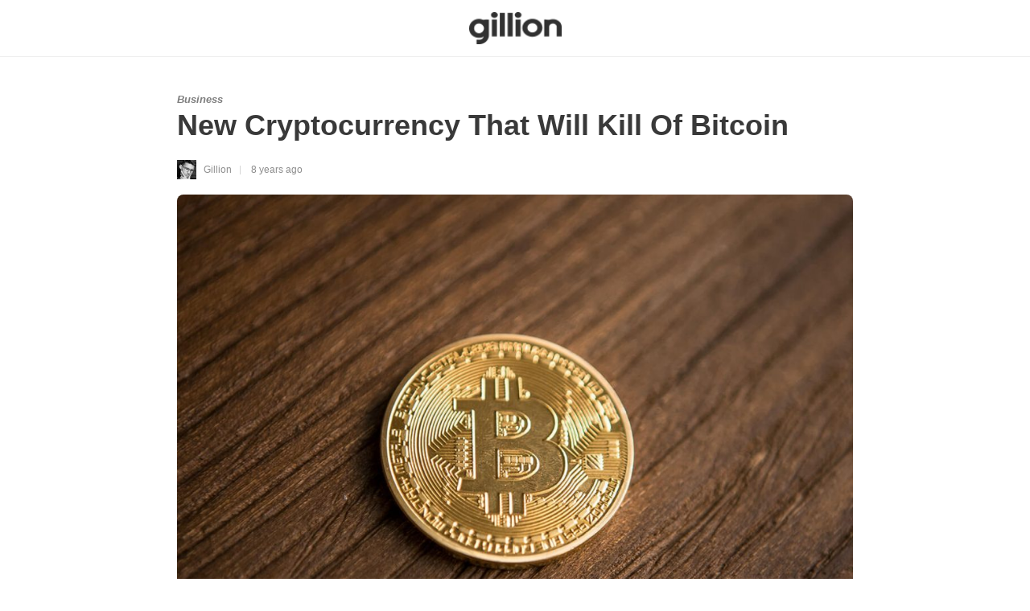

--- FILE ---
content_type: text/html; charset=utf-8
request_url: https://gillion.shufflehound.com/2018/01/31/new-cryptocurrency-that-will-kill-of-bitcoin/amp/
body_size: 9651
content:
<!DOCTYPE html>
<html amp lang="en-US" transformed="self;v=1" i-amphtml-layout="" i-amphtml-no-boilerplate="">
<head><meta charset="utf-8"><meta name="viewport" content="width=device-width,minimum-scale=1"><link rel="preconnect" href="https://cdn.ampproject.org"><style amp-runtime="" i-amphtml-version="012512221826001">html{overflow-x:hidden!important}html.i-amphtml-fie{height:100%!important;width:100%!important}html:not([amp4ads]),html:not([amp4ads]) body{height:auto!important}html:not([amp4ads]) body{margin:0!important}body{-webkit-text-size-adjust:100%;-moz-text-size-adjust:100%;-ms-text-size-adjust:100%;text-size-adjust:100%}html.i-amphtml-singledoc.i-amphtml-embedded{-ms-touch-action:pan-y pinch-zoom;touch-action:pan-y pinch-zoom}html.i-amphtml-fie>body,html.i-amphtml-singledoc>body{overflow:visible!important}html.i-amphtml-fie:not(.i-amphtml-inabox)>body,html.i-amphtml-singledoc:not(.i-amphtml-inabox)>body{position:relative!important}html.i-amphtml-ios-embed-legacy>body{overflow-x:hidden!important;overflow-y:auto!important;position:absolute!important}html.i-amphtml-ios-embed{overflow-y:auto!important;position:static}#i-amphtml-wrapper{overflow-x:hidden!important;overflow-y:auto!important;position:absolute!important;top:0!important;left:0!important;right:0!important;bottom:0!important;margin:0!important;display:block!important}html.i-amphtml-ios-embed.i-amphtml-ios-overscroll,html.i-amphtml-ios-embed.i-amphtml-ios-overscroll>#i-amphtml-wrapper{-webkit-overflow-scrolling:touch!important}#i-amphtml-wrapper>body{position:relative!important;border-top:1px solid transparent!important}#i-amphtml-wrapper+body{visibility:visible}#i-amphtml-wrapper+body .i-amphtml-lightbox-element,#i-amphtml-wrapper+body[i-amphtml-lightbox]{visibility:hidden}#i-amphtml-wrapper+body[i-amphtml-lightbox] .i-amphtml-lightbox-element{visibility:visible}#i-amphtml-wrapper.i-amphtml-scroll-disabled,.i-amphtml-scroll-disabled{overflow-x:hidden!important;overflow-y:hidden!important}amp-instagram{padding:54px 0px 0px!important;background-color:#fff}amp-iframe iframe{box-sizing:border-box!important}[amp-access][amp-access-hide]{display:none}[subscriptions-dialog],body:not(.i-amphtml-subs-ready) [subscriptions-action],body:not(.i-amphtml-subs-ready) [subscriptions-section]{display:none!important}amp-experiment,amp-live-list>[update]{display:none}amp-list[resizable-children]>.i-amphtml-loading-container.amp-hidden{display:none!important}amp-list [fetch-error],amp-list[load-more] [load-more-button],amp-list[load-more] [load-more-end],amp-list[load-more] [load-more-failed],amp-list[load-more] [load-more-loading]{display:none}amp-list[diffable] div[role=list]{display:block}amp-story-page,amp-story[standalone]{min-height:1px!important;display:block!important;height:100%!important;margin:0!important;padding:0!important;overflow:hidden!important;width:100%!important}amp-story[standalone]{background-color:#000!important;position:relative!important}amp-story-page{background-color:#757575}amp-story .amp-active>div,amp-story .i-amphtml-loader-background{display:none!important}amp-story-page:not(:first-of-type):not([distance]):not([active]){transform:translateY(1000vh)!important}amp-autocomplete{position:relative!important;display:inline-block!important}amp-autocomplete>input,amp-autocomplete>textarea{padding:0.5rem;border:1px solid rgba(0,0,0,.33)}.i-amphtml-autocomplete-results,amp-autocomplete>input,amp-autocomplete>textarea{font-size:1rem;line-height:1.5rem}[amp-fx^=fly-in]{visibility:hidden}amp-script[nodom],amp-script[sandboxed]{position:fixed!important;top:0!important;width:1px!important;height:1px!important;overflow:hidden!important;visibility:hidden}
/*# sourceURL=/css/ampdoc.css*/[hidden]{display:none!important}.i-amphtml-element{display:inline-block}.i-amphtml-blurry-placeholder{transition:opacity 0.3s cubic-bezier(0.0,0.0,0.2,1)!important;pointer-events:none}[layout=nodisplay]:not(.i-amphtml-element){display:none!important}.i-amphtml-layout-fixed,[layout=fixed][width][height]:not(.i-amphtml-layout-fixed){display:inline-block;position:relative}.i-amphtml-layout-responsive,[layout=responsive][width][height]:not(.i-amphtml-layout-responsive),[width][height][heights]:not([layout]):not(.i-amphtml-layout-responsive),[width][height][sizes]:not(img):not([layout]):not(.i-amphtml-layout-responsive){display:block;position:relative}.i-amphtml-layout-intrinsic,[layout=intrinsic][width][height]:not(.i-amphtml-layout-intrinsic){display:inline-block;position:relative;max-width:100%}.i-amphtml-layout-intrinsic .i-amphtml-sizer{max-width:100%}.i-amphtml-intrinsic-sizer{max-width:100%;display:block!important}.i-amphtml-layout-container,.i-amphtml-layout-fixed-height,[layout=container],[layout=fixed-height][height]:not(.i-amphtml-layout-fixed-height){display:block;position:relative}.i-amphtml-layout-fill,.i-amphtml-layout-fill.i-amphtml-notbuilt,[layout=fill]:not(.i-amphtml-layout-fill),body noscript>*{display:block;overflow:hidden!important;position:absolute;top:0;left:0;bottom:0;right:0}body noscript>*{position:absolute!important;width:100%;height:100%;z-index:2}body noscript{display:inline!important}.i-amphtml-layout-flex-item,[layout=flex-item]:not(.i-amphtml-layout-flex-item){display:block;position:relative;-ms-flex:1 1 auto;flex:1 1 auto}.i-amphtml-layout-fluid{position:relative}.i-amphtml-layout-size-defined{overflow:hidden!important}.i-amphtml-layout-awaiting-size{position:absolute!important;top:auto!important;bottom:auto!important}i-amphtml-sizer{display:block!important}@supports (aspect-ratio:1/1){i-amphtml-sizer.i-amphtml-disable-ar{display:none!important}}.i-amphtml-blurry-placeholder,.i-amphtml-fill-content{display:block;height:0;max-height:100%;max-width:100%;min-height:100%;min-width:100%;width:0;margin:auto}.i-amphtml-layout-size-defined .i-amphtml-fill-content{position:absolute;top:0;left:0;bottom:0;right:0}.i-amphtml-replaced-content,.i-amphtml-screen-reader{padding:0!important;border:none!important}.i-amphtml-screen-reader{position:fixed!important;top:0px!important;left:0px!important;width:4px!important;height:4px!important;opacity:0!important;overflow:hidden!important;margin:0!important;display:block!important;visibility:visible!important}.i-amphtml-screen-reader~.i-amphtml-screen-reader{left:8px!important}.i-amphtml-screen-reader~.i-amphtml-screen-reader~.i-amphtml-screen-reader{left:12px!important}.i-amphtml-screen-reader~.i-amphtml-screen-reader~.i-amphtml-screen-reader~.i-amphtml-screen-reader{left:16px!important}.i-amphtml-unresolved{position:relative;overflow:hidden!important}.i-amphtml-select-disabled{-webkit-user-select:none!important;-ms-user-select:none!important;user-select:none!important}.i-amphtml-notbuilt,[layout]:not(.i-amphtml-element),[width][height][heights]:not([layout]):not(.i-amphtml-element),[width][height][sizes]:not(img):not([layout]):not(.i-amphtml-element){position:relative;overflow:hidden!important;color:transparent!important}.i-amphtml-notbuilt:not(.i-amphtml-layout-container)>*,[layout]:not([layout=container]):not(.i-amphtml-element)>*,[width][height][heights]:not([layout]):not(.i-amphtml-element)>*,[width][height][sizes]:not([layout]):not(.i-amphtml-element)>*{display:none}amp-img:not(.i-amphtml-element)[i-amphtml-ssr]>img.i-amphtml-fill-content{display:block}.i-amphtml-notbuilt:not(.i-amphtml-layout-container),[layout]:not([layout=container]):not(.i-amphtml-element),[width][height][heights]:not([layout]):not(.i-amphtml-element),[width][height][sizes]:not(img):not([layout]):not(.i-amphtml-element){color:transparent!important;line-height:0!important}.i-amphtml-ghost{visibility:hidden!important}.i-amphtml-element>[placeholder],[layout]:not(.i-amphtml-element)>[placeholder],[width][height][heights]:not([layout]):not(.i-amphtml-element)>[placeholder],[width][height][sizes]:not([layout]):not(.i-amphtml-element)>[placeholder]{display:block;line-height:normal}.i-amphtml-element>[placeholder].amp-hidden,.i-amphtml-element>[placeholder].hidden{visibility:hidden}.i-amphtml-element:not(.amp-notsupported)>[fallback],.i-amphtml-layout-container>[placeholder].amp-hidden,.i-amphtml-layout-container>[placeholder].hidden{display:none}.i-amphtml-layout-size-defined>[fallback],.i-amphtml-layout-size-defined>[placeholder]{position:absolute!important;top:0!important;left:0!important;right:0!important;bottom:0!important;z-index:1}amp-img[i-amphtml-ssr]:not(.i-amphtml-element)>[placeholder]{z-index:auto}.i-amphtml-notbuilt>[placeholder]{display:block!important}.i-amphtml-hidden-by-media-query{display:none!important}.i-amphtml-element-error{background:red!important;color:#fff!important;position:relative!important}.i-amphtml-element-error:before{content:attr(error-message)}i-amp-scroll-container,i-amphtml-scroll-container{position:absolute;top:0;left:0;right:0;bottom:0;display:block}i-amp-scroll-container.amp-active,i-amphtml-scroll-container.amp-active{overflow:auto;-webkit-overflow-scrolling:touch}.i-amphtml-loading-container{display:block!important;pointer-events:none;z-index:1}.i-amphtml-notbuilt>.i-amphtml-loading-container{display:block!important}.i-amphtml-loading-container.amp-hidden{visibility:hidden}.i-amphtml-element>[overflow]{cursor:pointer;position:relative;z-index:2;visibility:hidden;display:initial;line-height:normal}.i-amphtml-layout-size-defined>[overflow]{position:absolute}.i-amphtml-element>[overflow].amp-visible{visibility:visible}template{display:none!important}.amp-border-box,.amp-border-box *,.amp-border-box :after,.amp-border-box :before{box-sizing:border-box}amp-pixel{display:none!important}amp-analytics,amp-auto-ads,amp-story-auto-ads{position:fixed!important;top:0!important;width:1px!important;height:1px!important;overflow:hidden!important;visibility:hidden}amp-story{visibility:hidden!important}html.i-amphtml-fie>amp-analytics{position:initial!important}[visible-when-invalid]:not(.visible),form [submit-error],form [submit-success],form [submitting]{display:none}amp-accordion{display:block!important}@media (min-width:1px){:where(amp-accordion>section)>:first-child{margin:0;background-color:#efefef;padding-right:20px;border:1px solid #dfdfdf}:where(amp-accordion>section)>:last-child{margin:0}}amp-accordion>section{float:none!important}amp-accordion>section>*{float:none!important;display:block!important;overflow:hidden!important;position:relative!important}amp-accordion,amp-accordion>section{margin:0}amp-accordion:not(.i-amphtml-built)>section>:last-child{display:none!important}amp-accordion:not(.i-amphtml-built)>section[expanded]>:last-child{display:block!important}
/*# sourceURL=/css/ampshared.css*/</style><meta name="robots" content="max-image-preview:large"><meta name="generator" content="AMP Plugin v2.1.4; mode=reader; theme=legacy"><meta name="generator" content="WordPress 5.8.12"><meta name="generator" content="WooCommerce 6.2.1"><script async="" src="https://cdn.ampproject.org/v0.mjs" type="module" crossorigin="anonymous"></script><script async nomodule src="https://cdn.ampproject.org/v0.js" crossorigin="anonymous"></script><style amp-custom="">@-webkit-keyframes fadein{0%{opacity:0}to{opacity:1}}@keyframes fadein{0%{opacity:0}to{opacity:1}}@-webkit-keyframes slidein{0%{transform:translateX(0)}to{transform:translateX(-480px)}}@keyframes slidein{0%{transform:translateX(0)}to{transform:translateX(-480px)}}@media only screen and (max-width:480px){@-webkit-keyframes slidein{0%{transform:translateX(0)}to{transform:translateX(-100vw)}}@keyframes slidein{0%{transform:translateX(0)}to{transform:translateX(-100vw)}}}@-webkit-keyframes spin{0%{transform:rotate(0deg)}to{transform:rotate(1turn)}}@keyframes spin{0%{transform:rotate(0deg)}to{transform:rotate(1turn)}}@-webkit-keyframes spinner__animation{0%{-webkit-animation-timing-function:cubic-bezier(.5856,.0703,.4143,.9297);animation-timing-function:cubic-bezier(.5856,.0703,.4143,.9297);transform:rotate(0deg)}to{transform:rotate(1turn)}}@keyframes spinner__animation{0%{-webkit-animation-timing-function:cubic-bezier(.5856,.0703,.4143,.9297);animation-timing-function:cubic-bezier(.5856,.0703,.4143,.9297);transform:rotate(0deg)}to{transform:rotate(1turn)}}@-webkit-keyframes loading__animation{to{transform:translateX(100%)}}@keyframes loading__animation{to{transform:translateX(100%)}}.amp-wp-enforced-sizes{-o-object-fit:contain;object-fit:contain}amp-img img,amp-img noscript{image-rendering:inherit;-o-object-fit:inherit;object-fit:inherit;-o-object-position:inherit;object-position:inherit}.alignleft{float:left}.amp-wp-enforced-sizes{max-width:100%;margin:0 auto}.amp-wp-enforced-sizes{-o-object-fit:contain;object-fit:contain}amp-img img,amp-img noscript{image-rendering:inherit;-o-object-fit:inherit;object-fit:inherit;-o-object-position:inherit;object-position:inherit}body{color:#393939;font-family:-apple-system,BlinkMacSystemFont,"Segoe UI","Roboto","Open Sans","Arial","Helvetica Neue",sans-serif;font-weight:300;line-height:1.75em}p,ul,figure{margin:0 0 1em;padding:0}a,a:visited{color:#2b2b2b}a:hover,a:active,a:focus{color:#393939}blockquote{color:#393939;background:rgba(127,127,127,.125);border-left:2px solid #2b2b2b;margin:8px 0 24px 0;padding:16px}blockquote p:last-child{margin-bottom:0}.amp-wp-meta,.amp-wp-header div,.amp-wp-title,.wp-caption-text,.amp-wp-tax-category,.amp-wp-tax-tag,.amp-wp-comments-link,.amp-wp-footer p{font-family:-apple-system,BlinkMacSystemFont,"Segoe UI","Roboto","Oxygen-Sans","Ubuntu","Cantarell","Helvetica Neue",sans-serif}.amp-wp-header div{font-size:1em;font-weight:400;margin:0 auto;max-width:calc(840px - 32px);padding:.875em 16px;position:relative}.amp-wp-header a{text-decoration:none}.amp-wp-article{color:#393939;font-weight:400;margin:1.5em auto;max-width:840px;overflow-wrap:break-word;word-wrap:break-word}.amp-wp-article-header{align-items:center;align-content:stretch;display:flex;flex-wrap:wrap;justify-content:space-between;margin:1.5em 16px 0}.amp-wp-title{color:#393939;display:block;flex:1 0 100%;font-weight:900;margin:0 0 .625em;width:100%}.amp-wp-meta{display:inline-block;flex:2 1 50%;font-size:.875em;line-height:1.5em;margin:0 0 1.5em;padding:0}.amp-wp-article-header .amp-wp-meta:last-of-type{text-align:right}.amp-wp-article-header .amp-wp-meta:first-of-type{text-align:left}.amp-wp-byline amp-img,.amp-wp-byline .amp-wp-author{display:inline-block;vertical-align:middle}.amp-wp-byline amp-img{border:1px solid #2b2b2b;border-radius:50%;position:relative;margin-right:6px}.amp-wp-posted-on{text-align:right}.amp-wp-article-featured-image{margin:0 0 1em}.amp-wp-article-featured-image amp-img{margin:0 auto}.amp-wp-article-featured-image.wp-caption .wp-caption-text{margin:0 18px}.amp-wp-article-content{margin:0 16px}.amp-wp-article-content ul{margin-left:1em}.amp-wp-article-content .wp-caption{max-width:100%}.amp-wp-article-content amp-img{margin:0 auto}.amp-wp-article-content amp-img.alignleft{margin:0 16px 1em 0}.wp-caption{padding:0}.wp-caption.alignleft{margin-right:16px}.wp-caption .wp-caption-text{border-bottom:1px solid #ededed;font-size:.875em;line-height:1.5em;margin:0;padding:.66em 10px .75em}.amp-wp-article-footer .amp-wp-meta{display:block}.amp-wp-tax-category,.amp-wp-tax-tag{font-size:.875em;line-height:1.5em;margin:1.5em 16px}.amp-wp-comments-link{font-size:.875em;line-height:1.5em;text-align:center;margin:2.25em 0 1.5em}.amp-wp-comments-link a{border-style:solid;border-color:#ededed;border-width:1px 1px 2px;border-radius:4px;background-color:transparent;color:#2b2b2b;cursor:pointer;display:block;font-size:14px;font-weight:600;line-height:18px;margin:0 auto;max-width:200px;padding:11px 16px;text-decoration:none;width:50%}.amp-wp-footer{border-top:1px solid #ededed;margin:calc(1.5em - 1px) 0 0}.amp-wp-footer .amp-wp-footer-container{margin:0 auto;max-width:calc(840px - 32px);padding:1.25em 16px 1.25em;position:relative}.amp-wp-footer h2{font-size:1em;line-height:1.375em;margin:0 0 .5em}.amp-wp-footer p{font-size:.8em;line-height:1.5em;margin:0 85px 0 0}.amp-wp-footer a{text-decoration:none}body{font-size:14px;color:#393939}amp-img,.amp-wp-article-related-posts-item .sh-ratio-content{border-radius:8px}a,h3{text-decoration:none;transition:opacity .3s ease-in-out}.amp-wp-meta.amp-wp-comments-link a:hover,.amp-wp-article-related-posts-item h3:hover,.amp-wp-tax-category a:hover,.amp-wp-article-content a:hover{opacity:.8}hr{margin-top:20px;margin-bottom:20px;border:0;border-top:1px solid #eee}figcaption.wp-caption-text,.wp-caption figcaption.wp-caption-text{font-size:12px;text-align:left;border-width:0px;padding:5px 0}.sh-dropcaps{font-weight:bold;margin-right:15px;line-height:1;float:left;margin:25px 35px}body .sh-dropcaps{font-size:48px}blockquote{display:block;padding:0 0 0 60px;font-style:italic;border-left-width:0;font-weight:600;position:relative;text-align:left;background-color:transparent}blockquote cite{display:block;color:#f63a4c;font-style:normal;font-size:14px;font-weight:600;margin-top:5px}blockquote:before{content:"”";display:block;position:absolute;top:50%;left:0;font-size:50px;line-height:0;margin-top:6px;margin-left:0;color:inherit}blockquote:after{content:"";display:block;position:absolute;top:5px;left:40px;bottom:5px;width:2px;background-color:#f63a4c}blockquote p{font-size:18px}.amp-wp-tax-category a,.amp-wp-tax-category span,.amp-wp-tax-tag a,.amp-wp-tax-tag span,.amp-wp-article-related-posts h2,.amp-wp-article-footer .amp-wp-comments-link,.amp-wp-footer-nav li a,.amp-wp-footer .amp-wp-back-to-top{text-transform:uppercase}.sh-ratio{position:relative}.sh-ratio-container{padding-bottom:56.25%}.sh-ratio-content{position:absolute;top:0;right:0;left:0;bottom:0;background-size:cover;background-position:50% 50%}.amp-wp-article-featured-image{margin-bottom:30px}.amp-wp-article-categories a{font-style:italic;font-weight:600;font-size:13px;color:#7e7e7e}.amp-wp-meta{width:auto}.amp-wp-article{margin-top:40px}.amp-wp-article-header{margin:0}h1.amp-wp-title{font-size:36px;line-height:110%;font-weight:600}.amp-wp-meta{display:inline-block;position:relative;color:#8d8d8d;line-height:25px;font-size:12px}.amp-wp-meta:not(:last-child){padding-right:10px;margin-right:10px}.amp-wp-meta:not(:last-child):not(.amp-wp-tax-category):after{content:"";display:block;position:absolute;background-color:#d6d6d6;width:1px;top:7px;bottom:7px;right:-1px}.amp-wp-meta amp-img{border-radius:5px;filter:grayscale(100%);transition:.3s all ease-in-out}.amp-wp-meta amp-img:hover{filter:grayscale(0%)}.amp-wp-byline amp-img{border-radius:0px;border-width:0px}.amp-wp-article-content{margin:0}.amp-wp-article-content,.amp-wp-article-content p{line-height:1.8;font-size:16px;color:#393939}.amp-wp-article-content p{margin-bottom:15px}.amp-wp-article-footer{margin-top:40px}.amp-wp-article-footer .amp-wp-meta{margin-left:0px;margin-right:0px}.amp-wp-article-footer .amp-wp-comments-link{margin:60px 0}.amp-wp-article-footer .amp-wp-comments-link a{border-width:0;background-color:#f63a4c;color:#fff;border-radius:100px;line-height:50px;height:50px;padding-top:0px;padding-bottom:0px;font-size:13px}header.amp-wp-header{text-align:center;font-size:0px;line-height:0px;padding:15px 0;border-bottom:1px solid #ededed}.amp-wp-header-logo-img,.amp-wp-footer-logo-img{display:block;height:40px;width:100%;background-size:contain;background-position:50% 50%;background-repeat:no-repeat;-webkit-backface-visibility:hidden}.amp-site-title{display:none}.amp-wp-footer{background-color:#f5f5f5;color:#8d8d8d;padding:40px 10px;margin:0;border-width:0px;margin-top:40px;text-align:center}.amp-wp-footer .amp-wp-footer-container{padding:0}.amp-wp-footer-logo{margin-bottom:15px}.amp-wp-footer .amp-wp-back-to-top{display:block;margin-top:30px;color:#393939;font-size:12px;font-weight:600}.amp-wp-footer-copyrights.amp-wp-footer-copyrights a{font-size:12px;color:#8d8d8d}.amp-wp-footer-nav ul{list-style:none;margin-bottom:15px}.amp-wp-footer-nav li{display:inline-block}.amp-wp-footer-nav li a{padding:3px 6px;color:#8d8d8d;font-weight:600}.amp-wp-article-related-posts{margin-top:60px}.amp-wp-article-related-posts h2{margin-bottom:30px}.amp-wp-article-related-posts-list{position:relative;margin:0 -10px}.amp-wp-article-related-posts-item{display:inline-block;vertical-align:top;width:33.3%;margin-right:-4px}.amp-wp-article-related-posts-item a{display:block;padding:0 10px}.amp-wp-article-related-posts-item h3{font-size:18px;font-weight:600px;line-height:130%;color:#393939;margin-bottom:6px}.amp-wp-article-related-posts-item .amp-wp-meta{margin-bottom:0}.amp-wp-tax-category a,.amp-wp-tax-category span,.amp-wp-tax-tag a,.amp-wp-tax-tag span{display:inline-block;position:relative;padding:0 15px;line-height:18px;margin-right:10px;font-size:11px;border-radius:100px;border:1px solid #e0e0e0;color:#8d8d8d;transition:.3s all ease-in-out;margin-top:10px}.amp-wp-tax-category .amp-wp-tax-title,.amp-wp-tax-tag .amp-wp-tax-title{font-weight:bold;background-color:#393939;color:#fff;border-color:#393939}.amp-wp-header,.amp-wp-article,.amp-wp-footer{padding-left:15px;padding-right:15px}@media ( max-width: 850px ){.amp-wp-article{margin-top:15px}.amp-wp-article-related-posts-item{width:100%;margin-bottom:30px}.amp-wp-article-footer .amp-wp-comments-link{margin-top:0px}.amp-wp-header-logo-img,.amp-wp-footer-logo-img{height:22px}}:root:not(#_):not(#_):not(#_):not(#_):not(#_) .amp-wp-579c05c{width:423px}:root:not(#_):not(#_):not(#_):not(#_):not(#_) .amp-wp-276eb22{font-size:18px}:root:not(#_):not(#_):not(#_):not(#_):not(#_) .amp-wp-6cbbdb7{color:#38bdff}:root:not(#_):not(#_):not(#_):not(#_):not(#_) .amp-wp-6599cf4{text-align:left}:root:not(#_):not(#_):not(#_):not(#_):not(#_) .amp-wp-7023da7{text-align:center}:root:not(#_):not(#_):not(#_):not(#_):not(#_) .amp-wp-d55b1f9{font-size:36px;color:#999}:root:not(#_):not(#_):not(#_):not(#_):not(#_) .amp-wp-3ba4f42{font-size:24px}:root:not(#_):not(#_):not(#_):not(#_):not(#_) .amp-wp-58a99c6{visibility:hidden;background:transparent;padding:0;margin:0px auto;margin-top:0;margin-bottom:0}:root:not(#_):not(#_):not(#_):not(#_):not(#_) .amp-wp-1b82d74{overflow:hidden;position:absolute}:root:not(#_):not(#_):not(#_):not(#_):not(#_) .amp-wp-b38de02{position:absolute}:root:not(#_):not(#_):not(#_):not(#_):not(#_) .amp-wp-96d2bf9{font-size:30px}:root:not(#_):not(#_):not(#_):not(#_):not(#_) .amp-wp-e8308fe{color:#f63a4c}:root:not(#_):not(#_):not(#_):not(#_):not(#_) .amp-wp-0e3f89a{background-image:url("https://gillion.shufflehound.com/wp-content/uploads/2017/01/26_Full-min-420x265.jpg")}:root:not(#_):not(#_):not(#_):not(#_):not(#_) .amp-wp-e07d929{background-image:url("https://gillion.shufflehound.com/wp-content/uploads/2017/01/w0-420x265.jpg")}:root:not(#_):not(#_):not(#_):not(#_):not(#_) .amp-wp-b22c879{background-image:url("https://gillion.shufflehound.com/wp-content/uploads/2017/01/12-1-420x265.jpg")}:root:not(#_):not(#_):not(#_):not(#_):not(#_) .amp-wp-23d8561{background-image:url("//gillion.shufflehound.com/wp-content/uploads/2019/01/Logo_2.png")}

/*# sourceURL=amp-custom.css */</style><link rel="canonical" href="https://gillion.shufflehound.com/2018/01/31/new-cryptocurrency-that-will-kill-of-bitcoin/"><title>New Cryptocurrency That Will Kill Of Bitcoin – Gillion Multi-Concept Magazine, News, Review WordPress Theme</title><script type="application/ld+json">{"@context":"http:\/\/schema.org","publisher":{"@type":"Organization","name":"Gillion Multi-Concept Magazine, News, Review WordPress Theme","logo":{"@type":"ImageObject","url":"https:\/\/gillion.shufflehound.com\/wp-content\/plugins\/amp\/assets\/images\/amp-page-fallback-wordpress-publisher-logo.png"}},"@type":"BlogPosting","mainEntityOfPage":"https:\/\/gillion.shufflehound.com\/2018\/01\/31\/new-cryptocurrency-that-will-kill-of-bitcoin\/","headline":"New Cryptocurrency That Will Kill Of Bitcoin","datePublished":"2018-01-31T20:00:04+00:00","dateModified":"2018-01-31T20:00:04+00:00","author":{"@type":"Person","name":"Gillion"},"image":"https:\/\/gillion.shufflehound.com\/wp-content\/uploads\/2017\/01\/28.jpg"}</script></head>

<body class="">

<header id="top" class="amp-wp-header">
	<div>
		<a href="https://gillion.shufflehound.com/">
			<span class="amp-wp-header-logo-img amp-wp-23d8561" data-amp-original-style="background-image: url( //gillion.shufflehound.com/wp-content/uploads/2019/01/Logo_2.png );"></span>
			<span class="amp-site-title">
				Gillion Multi-Concept Magazine, News, Review WordPress Theme			</span>
		</a>
	</div>
</header>

<article class="amp-wp-article">
	<div class="amp-wp-article-categories">
		<div class="post-categories-container">
                <div class="post-categories"><a href="https://gillion.shufflehound.com/category/business/">Business</a></div>
            </div>	</div>

	<header class="amp-wp-article-header">
		<h1 class="amp-wp-title">New Cryptocurrency That Will Kill Of Bitcoin</h1>
		<div class="">
				<div class="amp-wp-meta amp-wp-byline">
					<amp-img src="https://secure.gravatar.com/avatar/f88c13d62ba761a92211e266c22dbb1f?s=24&amp;d=mm&amp;r=g" alt="Gillion" width="24" height="24" layout="fixed" class="i-amphtml-layout-fixed i-amphtml-layout-size-defined" style="width:24px;height:24px" i-amphtml-layout="fixed"></amp-img>
				<span class="amp-wp-author author vcard">Gillion</span>
	</div>
<div class="amp-wp-meta amp-wp-posted-on">
	<time datetime="2018-01-31T20:00:04+00:00">
		8 years ago	</time>
</div>
		</div>
	</header>




			<figure class="amp-wp-article-featured-image wp-caption">
	<amp-img width="1024" height="768" src="https://gillion.shufflehound.com/wp-content/uploads/2017/01/28-1024x768.jpg" class="attachment-large size-large wp-post-image amp-wp-enforced-sizes i-amphtml-layout-intrinsic i-amphtml-layout-size-defined" alt="" srcset="https://gillion.shufflehound.com/wp-content/uploads/2017/01/28-1024x768.jpg 1024w, https://gillion.shufflehound.com/wp-content/uploads/2017/01/28-300x225.jpg 300w, https://gillion.shufflehound.com/wp-content/uploads/2017/01/28-768x576.jpg 768w, https://gillion.shufflehound.com/wp-content/uploads/2017/01/28-600x450.jpg 600w, https://gillion.shufflehound.com/wp-content/uploads/2017/01/28-585x439.jpg 585w, https://gillion.shufflehound.com/wp-content/uploads/2017/01/28.jpg 1200w" sizes="(max-width: 1024px) 100vw, 1024px" data-hero-candidate="" layout="intrinsic" disable-inline-width="" data-hero i-amphtml-ssr i-amphtml-layout="intrinsic"><i-amphtml-sizer class="i-amphtml-sizer"><img alt="" aria-hidden="true" class="i-amphtml-intrinsic-sizer" role="presentation" src="[data-uri]"></i-amphtml-sizer><img class="i-amphtml-fill-content i-amphtml-replaced-content" decoding="async" loading="lazy" alt="" src="https://gillion.shufflehound.com/wp-content/uploads/2017/01/28-1024x768.jpg" srcset="https://gillion.shufflehound.com/wp-content/uploads/2017/01/28-1024x768.jpg 1024w, https://gillion.shufflehound.com/wp-content/uploads/2017/01/28-300x225.jpg 300w, https://gillion.shufflehound.com/wp-content/uploads/2017/01/28-768x576.jpg 768w, https://gillion.shufflehound.com/wp-content/uploads/2017/01/28-600x450.jpg 600w, https://gillion.shufflehound.com/wp-content/uploads/2017/01/28-585x439.jpg 585w, https://gillion.shufflehound.com/wp-content/uploads/2017/01/28.jpg 1200w" sizes="(max-width: 1024px) 100vw, 1024px"></amp-img>	</figure>
	



	<div class="amp-wp-article-content">
		
			<p><span class="sh-dropcaps amp-wp-276eb22" data-amp-original-style="font-size: 18px">L</span>orem ipsum dolor sit amet, consectetur adipiscing elit. Nam laoreet, nunc et accumsan cursus, neque eros sodales lectus, in fermentum libero dui eu lacus. Nam lobortis facilisis sapien non aliquet. Aenean ligula urna, vehicula placerat sodales vel, tempor et orci. Donec molestie metus a sagittis condimentum. Duis vulputate lectus massa, vel viverra sem interdum sit amet. In pulvinar arcu id nisi eleifend, in placerat velit tempor. Sed volutpat orci nec velit cursus posuere.</p>
<figure id="attachment_1351" aria-describedby="caption-attachment-1351" class="wp-caption alignleft amp-wp-579c05c" data-amp-original-style="width: 423px"><amp-img class="wp-image-1351 amp-wp-enforced-sizes amp-wp-7023da7 i-amphtml-layout-intrinsic i-amphtml-layout-size-defined" src="http://cdn.gillion.shufflehound.com/magazine/wp-content/uploads/sites/13/2017/01/2-300x225.jpg" alt="" width="423" height="317" srcset="https://gillion.shufflehound.com/wp-content/uploads/2017/01/2-300x225.jpg 300w, https://gillion.shufflehound.com/wp-content/uploads/2017/01/2-768x576.jpg 768w, https://gillion.shufflehound.com/wp-content/uploads/2017/01/2-1024x768.jpg 1024w, https://gillion.shufflehound.com/wp-content/uploads/2017/01/2-600x450.jpg 600w, https://gillion.shufflehound.com/wp-content/uploads/2017/01/2-585x439.jpg 585w, https://gillion.shufflehound.com/wp-content/uploads/2017/01/2.jpg 1200w" sizes="(max-width: 423px) 100vw, 423px" layout="intrinsic" disable-inline-width="" data-amp-original-style="text-align: center" i-amphtml-layout="intrinsic"><i-amphtml-sizer class="i-amphtml-sizer"><img alt="" aria-hidden="true" class="i-amphtml-intrinsic-sizer" role="presentation" src="[data-uri]"></i-amphtml-sizer><noscript><img loading="lazy" src="http://cdn.gillion.shufflehound.com/magazine/wp-content/uploads/sites/13/2017/01/2-300x225.jpg" alt="" width="423" height="317" srcset="https://gillion.shufflehound.com/wp-content/uploads/2017/01/2-300x225.jpg 300w, https://gillion.shufflehound.com/wp-content/uploads/2017/01/2-768x576.jpg 768w, https://gillion.shufflehound.com/wp-content/uploads/2017/01/2-1024x768.jpg 1024w, https://gillion.shufflehound.com/wp-content/uploads/2017/01/2-600x450.jpg 600w, https://gillion.shufflehound.com/wp-content/uploads/2017/01/2-585x439.jpg 585w, https://gillion.shufflehound.com/wp-content/uploads/2017/01/2.jpg 1200w" sizes="(max-width: 423px) 100vw, 423px"></noscript></amp-img><figcaption id="caption-attachment-1351" class="wp-caption-text">Maecenas molestie vestibulum dui</figcaption></figure>
<p> </p>
<p><strong><span data-amp-original-style="font-size: 18px" class="amp-wp-276eb22"><span data-amp-original-style="font-size: 24px" class="amp-wp-3ba4f42">Step 1</span></span></strong></p>
<p><span data-amp-original-style="font-size: 18px" class="amp-wp-276eb22">volutpat nec libero.</span> Fusce mattis non nisi quis tincidunt. Donec dictum velit sed feugiat laoreet. Sed justo magna, sollicitudin et dignissim ac, venenatis at tortor.</p>
<p><strong>Go to :</strong><span data-amp-original-style="color: #38bdff" class="amp-wp-6cbbdb7"> <em><a href="http://cdn.gillion.shufflehound.com/magazine/2016/01/31/lesson-1-basics-of-photography/" data-amp-original-style="color: #38bdff" class="amp-wp-6cbbdb7">Link Page</a></em></span></p>
<p> </p>
<p> </p>
<p> </p>
<p data-amp-original-style="text-align: left" class="amp-wp-6599cf4"><span data-amp-original-style="font-size: 24px" class="amp-wp-3ba4f42"><strong>Step 2</strong></span></p>
<p>Proin mattis, erat at ultrices aliquam, turpis nisi rutrum erat, eu finibus felis nisl ultricies mi. Aliquam quis interdum dui. <strong>Vivamus mattis bibendum dolor, vel varius ante facilisis at. </strong></p>
<p>Maecenas molestie vestibulum dui, vitae tempor massa mollis porta. Suspendisse id porta diam, in suscipit est. <strong>Phasellus lectus eros, dictum sed augue ac,</strong> mattis varius felis.</p>
<p> </p>
<p data-amp-original-style="text-align: center" class="amp-wp-7023da7"><span data-amp-original-style="font-size: 36px;color: #999999" class="amp-wp-d55b1f9">Pellentesque eget metus et velit maximus placerat ut in quam</span></p>
<p> </p>
<hr>
<p> </p>
<p><span data-amp-original-style="font-size: 24px" class="amp-wp-3ba4f42"><strong>Step 3: Nulla congue mi sed enim venenatis</strong></span></p>
<p>Nulla vel euismod eros. Lorem ipsum dolor sit amet, consectetur adipiscing elit. Suspendisse lacinia finibus ipsum vitae tempus. Nam vestibulum pretium leo a facilisis. Ut id tincidunt neque. Morbi sit amet varius velit. Pellentesque eget metus et velit maximus placerat ut in quam. Pellentesque luctus ligula id ipsum gravida, quis scelerisque mi congue. Morbi vehicula neque ex, non ultricies arcu ullamcorper sit amet</p>
<ul>
<li>Lorem ipsum dolor sit amet</li>
<li>Consectetur adipiscing elit</li>
<li>Suspendisse lacinia finibus ipsum</li>
<li>Vitae tempus. Nam vestibulum</li>
<li>Pretium leo a facilisis.</li>
</ul>
<p> </p>
<hr>
<p> </p>
<p><span data-amp-original-style="font-size: 24px" class="amp-wp-3ba4f42"><strong>Step 4: Nullam ipsum felis, euismod bibendum</strong></span></p>
<p>In tortor diam, commodo imperdiet risus eget, lacinia gravida ipsum. Etiam lorem sem, tempor vitae odio sit amet, porttitor sagittis massa. Aenean a diam nec orci malesuada convallis in a nisi.</p>
<p> </p>

			<!-- START Test_1 REVOLUTION SLIDER 6.6.19 --><p class="rs-p-wp-fix"></p>
			
				
					
						
							<amp-img src="//gillion.shufflehound.com/wp-content/plugins/revslider/public/assets/assets/dummy.png" alt="" title="New Cryptocurrency That Will Kill Of Bitcoin" class="rev-slidebg tp-rs-img rs-lazyload amp-wp-enforced-sizes i-amphtml-layout-intrinsic i-amphtml-layout-size-defined" data-lazyload="//gillion.shufflehound.com/wp-content/uploads/revslider/Testo_1/c-2.jpg" data-no-retina="" width="1" height="1" layout="intrinsic" i-amphtml-layout="intrinsic"><i-amphtml-sizer class="i-amphtml-sizer"><img alt="" aria-hidden="true" class="i-amphtml-intrinsic-sizer" role="presentation" src="[data-uri]"></i-amphtml-sizer><noscript><img src="//gillion.shufflehound.com/wp-content/plugins/revslider/public/assets/assets/dummy.png" alt="" title="New Cryptocurrency That Will Kill Of Bitcoin" width="1" height="1"></noscript></amp-img>
<!---->						
						
							<amp-img src="//gillion.shufflehound.com/wp-content/plugins/revslider/public/assets/assets/dummy.png" alt="" title="New Cryptocurrency That Will Kill Of Bitcoin" class="rev-slidebg tp-rs-img rs-lazyload amp-wp-enforced-sizes i-amphtml-layout-intrinsic i-amphtml-layout-size-defined" data-lazyload="//gillion.shufflehound.com/wp-content/uploads/revslider/Testo_1/14.jpg" data-no-retina="" width="1" height="1" layout="intrinsic" i-amphtml-layout="intrinsic"><i-amphtml-sizer class="i-amphtml-sizer"><img alt="" aria-hidden="true" class="i-amphtml-intrinsic-sizer" role="presentation" src="[data-uri]"></i-amphtml-sizer><noscript><img src="//gillion.shufflehound.com/wp-content/plugins/revslider/public/assets/assets/dummy.png" alt="" title="New Cryptocurrency That Will Kill Of Bitcoin" width="1" height="1"></noscript></amp-img>
<!---->						
						
							<amp-img src="//gillion.shufflehound.com/wp-content/plugins/revslider/public/assets/assets/dummy.png" alt="" title="New Cryptocurrency That Will Kill Of Bitcoin" class="rev-slidebg tp-rs-img rs-lazyload amp-wp-enforced-sizes i-amphtml-layout-intrinsic i-amphtml-layout-size-defined" data-lazyload="//gillion.shufflehound.com/wp-content/uploads/revslider/Testo_1/22.jpg" data-no-retina="" width="1" height="1" layout="intrinsic" i-amphtml-layout="intrinsic"><i-amphtml-sizer class="i-amphtml-sizer"><img alt="" aria-hidden="true" class="i-amphtml-intrinsic-sizer" role="presentation" src="[data-uri]"></i-amphtml-sizer><noscript><img src="//gillion.shufflehound.com/wp-content/plugins/revslider/public/assets/assets/dummy.png" alt="" title="New Cryptocurrency That Will Kill Of Bitcoin" width="1" height="1"></noscript></amp-img>
<!---->						
					
				
				
			
			<!-- END REVOLUTION SLIDER -->

<p> </p>
<p><span data-amp-original-style="font-size: 30px" class="amp-wp-96d2bf9"><strong><span data-amp-original-style="color: #f63a4c" class="amp-wp-e8308fe">Final step:</span> Nulla nulla orci, tincidunt ac malesuada et, gravida vitae leo</strong></span></p>
<p>Nunc sagittis nibh et felis dignissim, ac sagittis ante venenatis. Vivamus lobortis, urna sed scelerisque gravida, nulla libero tincidunt urna, eget rhoncus lectus quam id lectus. Quisque tristique non neque vitae pretium. Duis eget mi libero. Vestibulum eu convallis leo. Duis eget bibendum eros, at suscipit nibh. Etiam leo sem, fringilla quis dictum accumsan, luctus vel elit. Mauris magna nibh, scelerisque a ipsum ut, scelerisque vestibulum mauris.</p>
<p> </p>
<blockquote><p>Consectetur in purus sed, ornare sollicitudin mi. Quisque interdum imperdiet dapibus. Fusce ultrices pharetra accumsan.<br>
<cite>– Bershtain Saal </cite></p></blockquote>
<p> </p>
<p>Nam laoreet, nunc et accumsan cursus, neque eros sodales lectus, in fermentum libero dui eu lacus. Nam lobortis facilisis sapien non aliquet. Aenean ligula urna, vehicula placerat sodales vel, tempor et orci. Donec molestie metus a sagittis condimentum.</p>
<p>Duis vulputate lectus massa, vel viverra sem interdum sit amet. In pulvinar arcu id nisi eleifend, in placerat velit tempor. Sed volutpat orci nec velit cursus posuere.</p>

			</div>

	<footer class="amp-wp-article-footer">
			<div class="amp-wp-meta amp-wp-tax-category">
		<span class="amp-wp-tax-title">
			Categories		</span>
		<a href="https://gillion.shufflehound.com/category/business/" rel="category tag">Business</a> <a href="https://gillion.shufflehound.com/category/tech/" rel="category tag">Tech</a>	</div>

	<div class="amp-wp-meta amp-wp-tax-tag">
		<span class="amp-wp-tax-title">
			Tags		</span>
		<a href="https://gillion.shufflehound.com/tag/bitcoin/" rel="tag">Bitcoin</a> <a href="https://gillion.shufflehound.com/tag/crypto/" rel="tag">Crypto</a> <a href="https://gillion.shufflehound.com/tag/finance/" rel="tag">Finance</a> <a href="https://gillion.shufflehound.com/tag/it/" rel="tag">IT</a>	</div>
	</footer>


			<div class="amp-wp-article-related-posts">
			<h2>
				Related posts			</h2>
			<div class="amp-wp-article-related-posts-list">
				
						<div class="amp-wp-article-related-posts-item">
							<a href="https://gillion.shufflehound.com/2017/01/24/top-10-it-workspace-ergonomics-tips/amp/">
								<div class="sh-ratio">
									<div class="sh-ratio-container">
										<div class="sh-ratio-content amp-wp-0e3f89a" data-amp-original-style="background-image: url( https://gillion.shufflehound.com/wp-content/uploads/2017/01/26_Full-min-420x265.jpg);"></div>
									</div>
								</div>

								<h3>
									Top 10 IT Workspace Ergonomics Tips								</h3>

								<div class="amp-wp-article-related-posts-meta">
									<div class="amp-wp-meta">
										Gillion									</div>
									<div class="amp-wp-meta">
														                            9 years ago				                        									</div>
								</div>
							</a>
						</div>

					
						<div class="amp-wp-article-related-posts-item">
							<a href="https://gillion.shufflehound.com/2017/01/26/drone-powered-by-ai-can-detect-obstacles/amp/">
								<div class="sh-ratio">
									<div class="sh-ratio-container">
										<div class="sh-ratio-content amp-wp-e07d929" data-amp-original-style="background-image: url( https://gillion.shufflehound.com/wp-content/uploads/2017/01/w0-420x265.jpg);"></div>
									</div>
								</div>

								<h3>
									Drone Powered By AI Can Detect Obstacles								</h3>

								<div class="amp-wp-article-related-posts-meta">
									<div class="amp-wp-meta">
										Gillion									</div>
									<div class="amp-wp-meta">
														                            9 years ago				                        									</div>
								</div>
							</a>
						</div>

					
						<div class="amp-wp-article-related-posts-item">
							<a href="https://gillion.shufflehound.com/2017/02/01/common-port-problem-of-new-laptops/amp/">
								<div class="sh-ratio">
									<div class="sh-ratio-container">
										<div class="sh-ratio-content amp-wp-b22c879" data-amp-original-style="background-image: url( https://gillion.shufflehound.com/wp-content/uploads/2017/01/12-1-420x265.jpg);"></div>
									</div>
								</div>

								<h3>
									Common Port Problem Of New Laptops								</h3>

								<div class="amp-wp-article-related-posts-meta">
									<div class="amp-wp-meta">
										Gillion									</div>
									<div class="amp-wp-meta">
														                            9 years ago				                        									</div>
								</div>
							</a>
						</div>

												</div>
		
		<footer class="amp-wp-article-footer">
					<div class="amp-wp-meta amp-wp-comments-link">
		<a href="https://gillion.shufflehound.com/2018/01/31/new-cryptocurrency-that-will-kill-of-bitcoin/#comments">
			Leave a Comment		</a>
	</div>
		</footer>



	</div>
</article>

<footer class="amp-wp-footer">
	<div class="amp-wp-footer-container">
		<div class="amp-wp-footer-logo">
			<a href="https://gillion.shufflehound.com/">
				<span class="amp-wp-footer-logo-img amp-wp-23d8561" data-amp-original-style="background-image: url( //gillion.shufflehound.com/wp-content/uploads/2019/01/Logo_2.png );"></span>
			</a>
		</div>

					<div class="amp-wp-footer-nav">
				<div class="sh-nav-container"><ul id="menu-footer" class="sh-nav"><li id="menu-item-1434" class="menu-item menu-item-type-custom menu-item-object-custom menu-item-1434"><a href="http://cdn.gillion.shufflehound.com">About</a></li>
<li id="menu-item-1435" class="menu-item menu-item-type-custom menu-item-object-custom menu-item-1435"><a href="http://cdn.gillion.shufflehound.com">Contacts</a></li>
<li id="menu-item-1436" class="menu-item menu-item-type-custom menu-item-object-custom menu-item-1436"><a href="http://cdn.gillion.shufflehound.com">Settings</a></li>
<li id="menu-item-1437" class="menu-item menu-item-type-custom menu-item-object-custom menu-item-1437"><a href="http://cdn.gillion.shufflehound.com">Advertise</a></li>
</ul></div>			</div>
		
		<div class="amp-wp-footer-copyrights">
			<span class="developer-copyrights ">
		WordPress Theme built by <a href="https://shufflehound.com" target="_blank"><strong>Shufflehound</strong>.</a>
		</span>			<span></span>
		</div>

		<a href="#top" class="amp-wp-back-to-top">
			Back to top		</a>
	</div>
</footer>




</body></html>
